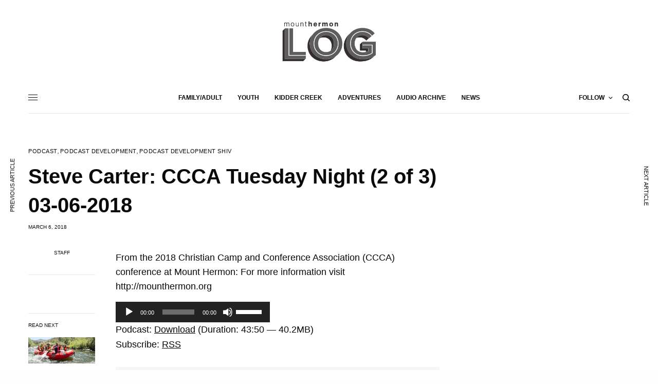

--- FILE ---
content_type: text/css
request_url: https://blog.mounthermon.org/wp-content/themes/theissue-mh-child/style.css?ver=1.6.9
body_size: 306
content:
/*
CTC Separate Stylesheet
Updated: 2019-07-17 13:57:24
Theme Name: The Issue - Mount Hermon Child Theme
Theme URI: https://www.mounthermon.org/blog
Template: theissue
Author: MountHermon
Author URI: https://www.mounthermon.org
Description: A customized Child Theme based on The Issue Theme by fuelthemes
Tags: two-columns,four-columns,custom-header,custom-background,threaded-comments,sticky-post,translation-ready,microformats,rtl-language-support,editor-style
Version: 1.0.1563397044
*/

.week-buttons-wrapper {
	padding: 20px 0;
}

.week-button {
	width: auto;
	display: inline-block;
	border: 2px solid #16a085;
	border-radius: .5rem;
	color: #16a085;
	vertical-align: top;
	height: auto;
	padding: .5rem 3rem;
	letter-spacing: .05rem;
	margin-right: 20px;
	margin-bottom: 10px;
}

.week-button:hover {
	color: #ffffff;
	background-color: #16a085;
}

.podcast_row {
	padding: 5px 0px;
}

img.podcast_play_button {
	border:0px;
	padding-right: 5px;
}

.podcast_length {
	color: #999;
}

@media(max-width: 768px)
{
	.wp-pagenavi a {
		color: #333333;
		margin: 2px 5px !important;
	}

	.wpdreams_asl_container
	{
		width: 100% !important;
	}
	.cus-form-s
	{
		top: -60px !important;
	}
	.cus-form2 
	{
		float: right;
		top: -60px;
		position: relative;
	}
	.wpdreams_asl_results 
	{
		width: 990px !important;
		left: 0px !important;
		top: 340px !important;
	}
}
@media(max-width: 640px)
{
	.wpdreams_asl_results 
	{
		top: 280px !important;
	}
}
@media(max-width: 320px)
{
	.wpdreams_asl_results 
	{
		top: 335px !important;
	}
}